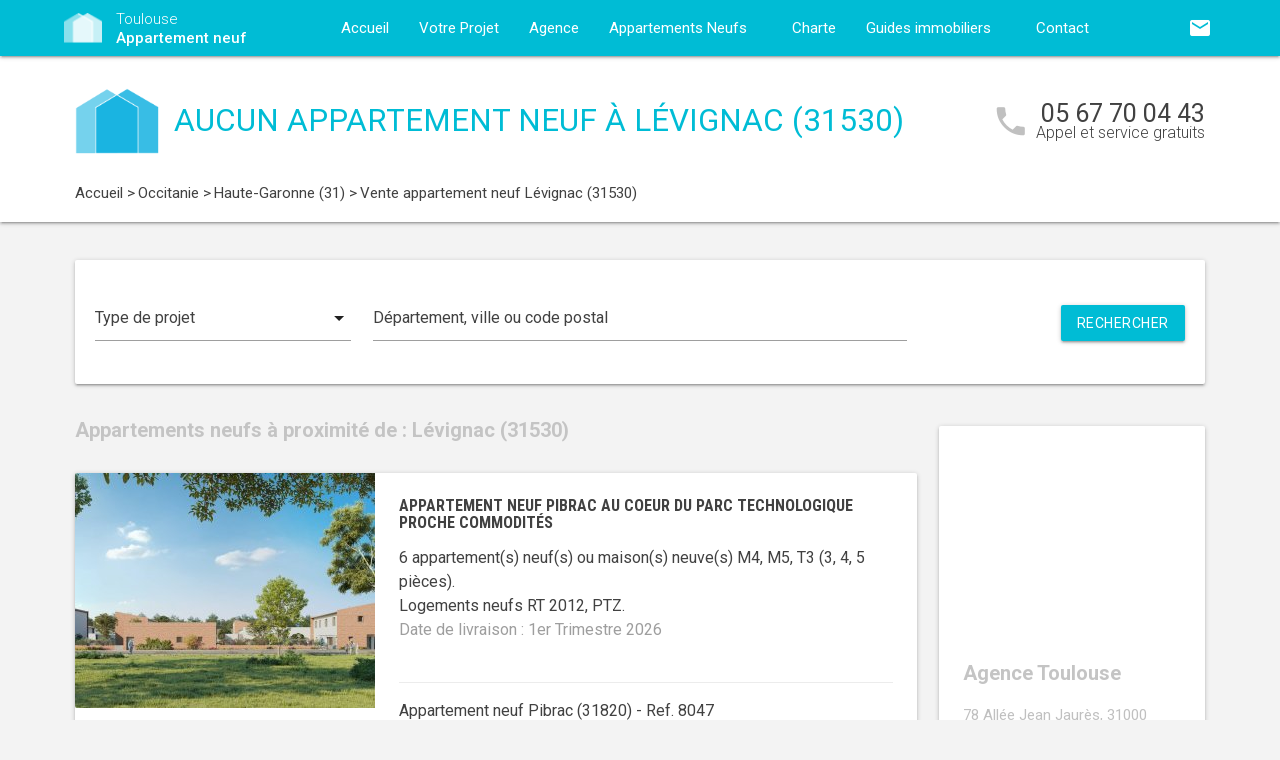

--- FILE ---
content_type: text/html; charset=UTF-8
request_url: https://www.toulouse-appartementneuf.fr/appartements-neufs-occitanie/haute-garonne-31/levignac-31530/
body_size: 9369
content:
<!DOCTYPE html>
<html >
    <head >
                    <script type="text/javascript">
                window.gdprAppliesGlobally=true;(function(){function a(e){if(!window.frames[e]){if(document.body&&document.body.firstChild){var t=document.body;var n=document.createElement("iframe");n.style.display="none";n.name=e;n.title=e;t.insertBefore(n,t.firstChild)}
                else{setTimeout(function(){a(e)},5)}}}function e(n,r,o,c,s){function e(e,t,n,a){if(typeof n!=="function"){return}if(!window[r]){window[r]=[]}var i=false;if(s){i=s(e,t,n)}if(!i){window[r].push({command:e,parameter:t,callback:n,version:a})}}e.stub=true;function t(a){if(!window[n]||window[n].stub!==true){return}if(!a.data){return}
                var i=typeof a.data==="string";var e;try{e=i?JSON.parse(a.data):a.data}catch(t){return}if(e[o]){var r=e[o];window[n](r.command,r.parameter,function(e,t){var n={};n[c]={returnValue:e,success:t,callId:r.callId};a.source.postMessage(i?JSON.stringify(n):n,"*")},r.version)}}
                if(typeof window[n]!=="function"){window[n]=e;if(window.addEventListener){window.addEventListener("message",t,false)}else{window.attachEvent("onmessage",t)}}}e("__tcfapi","__tcfapiBuffer","__tcfapiCall","__tcfapiReturn");a("__tcfapiLocator");(function(e){
                var t=document.createElement("script");t.id="spcloader";t.type="text/javascript";t.async=true;t.src="https://sdk.privacy-center.org/"+e+"/loader.js?target="+document.location.hostname;t.charset="utf-8";var n=document.getElementsByTagName("script")[0];n.parentNode.insertBefore(t,n)})("5bd96f9c-904b-4384-b791-8591b7bdb0c1")})();
            </script>
                <title>Appartement neuf Lévignac (31530) :  logements neufs à Lévignac</title>
        <meta name="description" content="Lévignac (31530) :  appartements neufs &agrave; vendre &agrave; Lévignac (31530) pour l'achat de votre logement neuf. Vous souhaitez habiter ou investir dans un appartement neuf &agrave; Lévignac ? Contactez d&egrave;s maintenant l'un de nos conseillers, accompagnement gratuit !" />
<meta name="keywords" content="appartement neuf" />
<meta property="og:title" content="Appartement neuf Lévignac (31530) :  logements neufs &agrave; Lévignac" />
<meta property="og:description" content="Lévignac (31530) :  appartements neufs &agrave; vendre &agrave; Lévignac (31530) pour l'achat de votre logement neuf. Vous souhaitez habiter ou investir dans un appartement neuf &agrave; Lévignac ? Contactez d&egrave;s maintenant l'un de nos conseillers, accompagnement gratuit !" />
<meta property="og:keywords" content="appartement neuf" />

        
        
            <link rel="stylesheet" href="/build/css/lightslider.css" />
        <link rel="preconnect" href="https://fonts.googleapis.com">
        <link rel="preconnect" href="https://fonts.gstatic.com" crossorigin>
        <link href="https://fonts.googleapis.com/css2?family=Roboto+Condensed:wght@400;700&family=Roboto:wght@300;400;500;700&display=swap" rel="stylesheet">
        <link rel="stylesheet" href="/build/css/theme1.css" />
        <meta name="viewport" content="width=device-width, initial-scale=1">
        <link rel="icon" type="image/png" href="/favicon-appartement-neuf.png" />
        <link rel="shortcut icon" type="image/x-icon" href="/favicon-appartement-neuf.ico" />

                    <link rel="canonical" href="https://www.toulouse-appartementneuf.fr/appartements-neufs-occitanie/haute-garonne-31/levignac-31530/" />
                                    
                    <!-- Google Tag Manager -->
        <script>
            var dataLayer = window.dataLayer || [];
                dataLayer.push({
        'event': 'remarketingTriggered',
        'listing_id': [],
        'listing_pagetype': 'searchresults',
        'listing_totalvalue': []
    });
        </script>
        <script>
            (function(w,d,s,l,i){w[l]=w[l]||[];w[l].push({'gtm.start':
                new Date().getTime(),event:'gtm.js'});var f=d.getElementsByTagName(s)[0],
                j=d.createElement(s),dl=l!='dataLayer'?'&l='+l:'';j.async=true;j.src=
                '//www.googletagmanager.com/gtm.js?id='+i+dl;f.parentNode.insertBefore(j,f);
            })(window,document,'script','dataLayer','GTM-WZV32Q');
        </script>
        <!-- End Google Tag Manager -->
    </head>
    <body class="appartement-neuf listing call-track">
        <!-- Google Tag Manager (noscript) -->
        <noscript><iframe src="https://www.googletagmanager.com/ns.html?id=GTM-WZV32Q" height="0" width="0" style="display:none;visibility:hidden"></iframe></noscript>
        <!-- End Google Tag Manager (noscript) -->
        
<nav class="z-depth-1">
    <div class="container">
        <div class="nav-wrapper">
            <a href="/" class="left brand-logo">
                <img src="/images/appartement-neuf-logo.png" class="nav-img-logo" alt="Logo" />
                <span>Toulouse<br>
                    <strong>Appartement neuf</strong>
                </span>
            </a>
            <a href="#" data-target="mobile-demo" class="button-collapse sidenav-trigger"><i class="material-icons">menu</i></a>
            <a href="#" data-target="modal-contact" class="modal-trigger nav-ico-xs show-on-medium-and-down"><i class="material-icons">email</i></a>
            <a href="tel:05 67 70 04 43" data-from="header" class="nav-ico-xs show-on-medium-and-down phonelink"><i class="material-icons">phone</i></a>
            <ul class="sidenav" id="mobile-demo">
                <li class="active"><a href="/">Accueil</a></li>
                <li><a href="/projet/">Votre Projet</a></li>
                <li><a href="/agence-appartement-neuf-toulouse/">Agence</a></li>
                                    <li><a href="/appartements-neufs-occitanie/">Appartements Neufs</a></li>
                                <li><a href="/notre-charte/">Charte</a></li>
                <li class="no-padding">
                    <ul class="collapsible">
                        <li>
                            <a class="collapsible-header">Guides immobiliers<i class="material-icons">arrow_drop_down</i></a>
                            <div class="collapsible-body">
                                <ul>
                                    <li><a href="/guide-vefa/">VEFA</a></li>
                                    <li><a href="/guide-pinel/">Pinel</a></li>
                                </ul>
                            </div>
                        </li>
                    </ul>
                </li>
                <li><a href="/contact/">Contact</a></li>
                <li><a href="#" data-target="modal-contact" class="modal-trigger"><i class="material-icons">email</i></a></li>
                            </ul>
            <ul id="nav-mobile" class="right hide-on-med-and-down">
                                <li><a href="#" data-target="modal-contact" class="modal-trigger nav-ico" data-from="header"><i class="material-icons">email</i></a></li>
            </ul>
            <div class="center-align navigation-wrapper">
                <ul id="nav-mobile" class="hide-on-med-and-down">
                    <li ><a href="/">Accueil</a></li>
                    <li ><a href="/projet/">Votre Projet</a></li>
                    <li ><a href="/agence-appartement-neuf-toulouse/">Agence</a></li>
                    <li><a  href="/appartements-neufs-occitanie/" >Appartements Neufs<i class="material-icons right"></i></a></li>
                    <li ><a href="/notre-charte/">Charte</a></li>
                    <li><a class="dropdown-button" href="/guide-vefa/" data-target="dropdown1">Guides immobiliers<i class="material-icons right"></i></a></li>
                    <li ><a href="/contact/">Contact</a></li>
                </ul>
                <ul id="dropdown1" class="dropdown-content">
                    <li><a href="/guide-vefa/">VEFA</a></li>
                    <li><a href="/guide-pinel/">Pinel</a></li>
                </ul>
                            </div>
        </div>
    </div>
</nav>        
                                        
        <div class="program-header">
    <div class="container">
        <div class="row">
            <div class="col l9 valign-wrapper">
                <img src="/images/appartement-neuf-logoBig.png" class="program-img-logo hide-on-med-and-down" alt="Logo" />
                <h1 class="program-title-list">Aucun appartement neuf à Lévignac (31530)</h1>
            </div>
            <div class="col l3 right-align hide-on-med-and-down">
                <div class="program-phone">
                    <i class="material-icons">phone</i>
                    <p>
                        <a class="phonelink" href="tel:05 67 70 04 43"><span class="adwords-phone">05 67 70 04 43</span></a>
                        <span class="program-phone-sub">Appel et service gratuits</span>
                    </p>
                </div>
            </div>
        </div>
        <div class="row">
            <div class="navigation col l12">
                    <ul id="wo-breadcrumbs" class="breadcrumb" itemscope itemtype="http://schema.org/BreadcrumbList"><li class="breadcrumb" itemprop="itemListElement" itemscope itemtype="http://schema.org/ListItem"><a href="/" itemprop="item"><span itemprop="name">Accueil</span></a><meta itemprop="position" content="1" /><span class='separator'> &gt; </span></li><li class="breadcrumb" itemprop="itemListElement" itemscope itemtype="http://schema.org/ListItem"><a href="/appartements-neufs-occitanie/" itemprop="item"><span itemprop="name">Occitanie</span></a><meta itemprop="position" content="2" /><span class='separator'> &gt; </span></li><li class="breadcrumb" itemprop="itemListElement" itemscope itemtype="http://schema.org/ListItem"><a href="/appartements-neufs-occitanie/haute-garonne-31/" itemprop="item"><span itemprop="name">Haute-Garonne (31)</span></a><meta itemprop="position" content="3" /><span class='separator'> &gt; </span></li><li class="breadcrumb" itemprop="itemListElement" itemscope itemtype="http://schema.org/ListItem"><span itemprop="name">Vente appartement neuf Lévignac (31530)</span><meta itemprop="position" content="4" /></li></ul>
            </div>
        </div>
    </div>
</div>

    <div class="container">
        <div class="section search-section">
                <div class="row">
                    <div class="col s12">
                            <div class="card search-block">
        <div class="row">
            <div class="col s12 l3">
                <div class="input-field">
                    <select>
                        <option value="" disabled selected>Type de projet</option>
                        <option value="0">Habiter</option>
                                                    <option value="1">Investir</option>
                                            </select>
                </div>
            </div>
            <div class="col s12 l6">
                <div class="input-field">
                    <input placeholder="Département, ville ou code postal" id="program-search" type="text" class="validate" data-url="/">
                </div>
            </div>
            <div class="col s12 l3">
                <div class="input-field">
                    <a class="waves-effect waves-light btn search-button right">Rechercher</a>
                </div>
            </div>
        </div>
    </div>
                    </div>
                </div>
        </div>

        <div class="section main-section">
            <div class="row">
                <div class="col s12 l9">
                                                                <h2 class="home-h4-nomargin">
                                                            Appartements neufs à proximité de : Lévignac (31530)
                                                    </h2>
                                                    <div class="card horizontal program-card">
    <div class="card-image">
                            <a href="/appartements-neufs-occitanie/haute-garonne-31/pibrac-31820/appartement-neuf-pibrac-au-coeur-du-parc-technologique-proche-commodites-31820-8047/">
                                                                    <img class="responsive-img" alt="Achat / Vente appartement neuf Pibrac au coeur du parc technologique proche commodités (31820) - Réf. 8047" src="https://www.toulouse-appartementneuf.fr/media/cache/listing_thumbnail/img-p/appartements-neufs-pibrac-au-coeur-du-parc-technologique-proche-commodites-31820-8047-1.jpg">
            </a>
            </div>
    <div class="card-stacked">
        <div class="card-content">
            <h3 class="h3-card"><a href="/appartements-neufs-occitanie/haute-garonne-31/pibrac-31820/appartement-neuf-pibrac-au-coeur-du-parc-technologique-proche-commodites-31820-8047/">Appartement neuf Pibrac au coeur du parc technologique proche commodités</a></h3>
            <div class="desc-card"><p>6 appartement(s) neuf(s) ou maison(s) neuve(s) M4, M5, T3 (3, 4, 5 pi&egrave;ces). <br />Logements neufs RT 2012, PTZ.<br /><span class="grey-text">Date de livraison : 1er Trimestre 2026</span></p></div>
        </div>
        <div class="card-action">
            <p class="sub-desc-card">Appartement neuf Pibrac (31820)  - Ref. 8047</p>
        </div>
    </div>
</div>

                                                    <div class="card horizontal program-card">
    <div class="card-image">
                            <a href="/appartements-neufs-occitanie/haute-garonne-31/pibrac-31820/appartement-neuf-pibrac-a-20-minutes-en-voiture-de-toulouse-31820-9396/">
                                                                    <img class="responsive-img" alt="Achat / Vente appartement neuf Pibrac à 20 minutes en voiture de Toulouse (31820) - Réf. 9396" src="https://www.toulouse-appartementneuf.fr/media/cache/listing_thumbnail/img-p/appartements-neufs-pibrac-a-20-minutes-en-voiture-de-toulouse-31820-9396-1.jpg">
            </a>
            </div>
    <div class="card-stacked">
        <div class="card-content">
            <h3 class="h3-card"><a href="/appartements-neufs-occitanie/haute-garonne-31/pibrac-31820/appartement-neuf-pibrac-a-20-minutes-en-voiture-de-toulouse-31820-9396/">Appartement neuf Pibrac à 20 minutes en voiture de Toulouse</a></h3>
            <div class="desc-card"><p>12 appartement(s) neuf(s) ou maison(s) neuve(s) T3, T4 (3, 4 pi&egrave;ces). <br />Logements neufs RE 2020, PTZ.<br /><span class="grey-text">Date de livraison : 1er Trimestre 2027</span></p></div>
        </div>
        <div class="card-action">
            <p class="sub-desc-card">Appartement neuf Pibrac (31820)  - Ref. 9396</p>
        </div>
    </div>
</div>

                                                            </div>
                <div class="col s12 l3">
                        <div class="sidebar-map">
    <div class="card">
        <div class="card-image">
                                                    <iframe
                    width="100%"
                    height="210"
                    loading="lazy"
                    frameborder="0" style="border:0; margin-bottom: 20px;"
                    src="https://www.google.com/maps/embed/v1/place?key=AIzaSyDEoItiykXYhySFkk1cPOOGELOmdTovocE&q=78 Allée Jean Jaurès,31000Toulouse"
                    allowfullscreen>
            </iframe>
        </div>
        <div class="card-content">
            <h4 class="home-h4-nomargin">Agence Toulouse</h4>
            <p class="no-margin left-align">78 Allée Jean Jaurès, 31000 Toulouse</p>
            <p class="no-margin left-align">Téléphone: <a class="phonelink" href="tel:05 67 70 04 43"><span class="adwords-phone">05 67 70 04 43</span></a></p>
        </div>
    </div>
</div>

        <div class="sidebar-contact">
        <div class="card">
            <h4 class="home-h4-nomargin">Nous contacter</h4>
            
    <form name="contact" method="post" action="/contact/add/9/12028" class="contact_ajax_form">

<div class="row">
        <div class="input-field col s12">    <input type="text" id="contact_firstname" name="contact[firstname]" required="required" class="" /><label class="required" for="contact_firstname">Prénom *</label></div>
    </div>
<div class="row">
        <div class="input-field col s12">    <input type="text" id="contact_lastname" name="contact[lastname]" required="required" class="" /><label class="required" for="contact_lastname">Nom *</label></div>
    </div>
<div class="row">
        <div class="input-field col s12">    <input type="email" id="contact_email" name="contact[email]" required="required" class="" /><label class="required" for="contact_email">Email *</label></div>
    </div>
<div class="row">
        <div class="input-field col s12">    <input type="text" id="contact_phonenumber" name="contact[phonenumber]" required="required" class="" /><label class="required" for="contact_phonenumber">Téléphone *</label></div>
    </div>
<div class="row">
        <div class="input-field col s12">    <input type="text" id="contact_zipcode" name="contact[zipcode]" required="required" class="" /><label class="required" for="contact_zipcode">Code Postal actuel *</label></div>
    </div>
    <input type="hidden" id="contact_from" name="contact[from]" value="sidebar" />
<div class="row">
    <div class="input-field col s12">
        <select id="contact_projectType" name="contact[projectType]" required="required"><option value="" disabled="disabled"  selected="selected">Type d&#039;achat *</option><option value="Résidence principale">Résidence principale</option><option value="Défiscalisation">Défiscalisation</option></select>
    </div>
</div>
<div class="row">
        <div class="input-field col s12"><textarea id="contact_message" name="contact[message]" class="materialize-textarea"></textarea><label class="" for="contact_message">Message</label></div>
    </div>
<div class="row">
    <div class="col s12 input-checkbox-field">
        
        <label>
    <input type="checkbox" class="filled-in"id="contact_personalDataProcessing" name="contact[personalDataProcessing]" required="required" value="1" />
    <span>J'accepte que mes données soient traitées par Appartement neuf Toulouse, et/ou <a href="/mentions-legales/#personal-data" target="blank">ses partenaires</a> dans le cadre de ma demande, d'être contacté(e) par Téléphone / Email / SMS ou Messagerie instantanée et à communiquer mes données à <a href="/mentions-legales/" target="blank">ses sous-traitants</a> dans le cadre de ses propres actions promotionnelles. *</span>
</label>
    </div>
</div>
<div class="row">
    <div class="col s12 input-checkbox-field">
        <label>
    <input type="checkbox" class="filled-in"id="contact_contactChannels_refuseContact" name="contact[contactChannels][refuseContact]" value="1" />
    <span>Je m'oppose à la réception des offres et actualités de Appartement neuf Toulouse par <select id="contact_contactChannels_refusedContactChannel" name="contact[contactChannels][refusedContactChannel]" class="refused-contact-channel"><option value="Email / SMS">Email / SMS</option><option value="Email">Email</option><option value="SMS">SMS</option></select></span>
</label>
    </div>
</div>
<div class="row">
    <div class="col s12 l7">
        <p class="left-align no-margin mandatory">* champs obligatoires</p>
    </div>
    <div class="col s12 l5">
        <button class="btn waves-effect waves-light btn-small" type="submit" name="action">Envoyer</button>
    </div>
</div>
<div class="row">
        
    

<div class="legal-mentions">
    <div class="col s12">
        <p>
            Appartement neuf Toulouse traite les données recueillies pour répondre à vos différentes demandes et vous adresser des études personnalisées en réponse à votre projet immobilier. Pour en savoir plus sur la gestion de vos données personnelles et pour exercer vos droits, reportez-vous à notre <a href="https://www.toulouse-appartementneuf.fr/mentions-legales/" target="_blank">Politique de Confidentialité des Données</a>.
        </p>
    </div>
</div>
</div>
    <input type="hidden" id="contact__token" name="contact[_token]" value="8c13305c25f492f94c09938779dffd00.n9UYnFPmKFpFT3EPj_eB6ZqXA5bBk6id_VLMn7XddeQ.1ZB1qymWTRAQdhpDvq3JruylWty1xprSxBma0ISCH5TYvkykANFQDj08PA" /></form>

        </div>
    </div>
    
            <div class="sidebar-list-cities">
    <div class="card">
        <h4 class="home-h4-nomargin">
                            Appartements neufs à proximité
                    </h4>
        <ul class="list-of-cites">
                                                                
                <li><a href="/appartements-neufs-occitanie/haute-garonne-31/aucamville-31140/">Appartement neuf Aucamville <span>(1)</span></a></li>
                                                                
                <li><a href="/appartements-neufs-occitanie/haute-garonne-31/aurin-31570/">Appartement neuf Aurin <span>(1)</span></a></li>
                                                                
                <li><a href="/appartements-neufs-occitanie/haute-garonne-31/aussonne-31840/">Appartement neuf Aussonne <span>(1)</span></a></li>
                                                                
                <li><a href="/appartements-neufs-occitanie/haute-garonne-31/auzeville-tolosane-31320/">Appartement neuf Auzeville-Tolosane <span>(3)</span></a></li>
                                                                
                <li><a href="/appartements-neufs-occitanie/haute-garonne-31/ayguesvives-31450/">Appartement neuf Ayguesvives <span>(1)</span></a></li>
                                                                
                <li><a href="/appartements-neufs-occitanie/haute-garonne-31/baziege-31450/">Appartement neuf Baziège <span>(1)</span></a></li>
                                                                
                <li><a href="/appartements-neufs-occitanie/haute-garonne-31/beauzelle-31700/">Appartement neuf Beauzelle <span>(1)</span></a></li>
                                                                
                <li><a href="/appartements-neufs-occitanie/haute-garonne-31/belberaud-31450/">Appartement neuf Belberaud <span>(1)</span></a></li>
                                                                
                <li><a href="/appartements-neufs-occitanie/haute-garonne-31/bessieres-31660/">Appartement neuf Bessières <span>(1)</span></a></li>
                                                                
                <li><a href="/appartements-neufs-occitanie/haute-garonne-31/blagnac-31700/">Appartement neuf Blagnac <span>(6)</span></a></li>
                                                                
                <li><a href="/appartements-neufs-occitanie/haute-garonne-31/bruguieres-31150/">Appartement neuf Bruguières <span>(3)</span></a></li>
                                                                
                <li><a href="/appartements-neufs-occitanie/haute-garonne-31/carbonne-31390/">Appartement neuf Carbonne <span>(1)</span></a></li>
                                                                
                <li><a href="/appartements-neufs-occitanie/haute-garonne-31/castanet-tolosan-31320/">Appartement neuf Castanet-Tolosan <span>(1)</span></a></li>
                                                                
                <li><a href="/appartements-neufs-occitanie/haute-garonne-31/castelginest-31780/">Appartement neuf Castelginest <span>(4)</span></a></li>
                                                                
                <li><a href="/appartements-neufs-occitanie/haute-garonne-31/castelmaurou-31180/">Appartement neuf Castelmaurou <span>(1)</span></a></li>
                                                                
                <li><a href="/appartements-neufs-occitanie/haute-garonne-31/castelnau-d-estretefonds-31620/">Appartement neuf Castelnau-d&#039;Estrétefonds <span>(1)</span></a></li>
                                                                
                <li><a href="/appartements-neufs-occitanie/haute-garonne-31/colomiers-31770/">Appartement neuf Colomiers <span>(1)</span></a></li>
                                                                
                <li><a href="/appartements-neufs-occitanie/haute-garonne-31/cornebarrieu-31700/">Appartement neuf Cornebarrieu <span>(1)</span></a></li>
                                                                
                <li><a href="/appartements-neufs-occitanie/haute-garonne-31/cugnaux-31270/">Appartement neuf Cugnaux <span>(1)</span></a></li>
                                                                
                <li><a href="/appartements-neufs-occitanie/haute-garonne-31/cepet-31620/">Appartement neuf Cépet <span>(1)</span></a></li>
                                                                
                <li><a href="/appartements-neufs-occitanie/haute-garonne-31/eaunes-31600/">Appartement neuf Eaunes <span>(4)</span></a></li>
                                                                
                <li><a href="/appartements-neufs-occitanie/haute-garonne-31/escalquens-31750/">Appartement neuf Escalquens <span>(1)</span></a></li>
                                                                
                <li><a href="/appartements-neufs-occitanie/haute-garonne-31/fenouillet-31150/">Appartement neuf Fenouillet <span>(1)</span></a></li>
                                                                
                <li><a href="/appartements-neufs-occitanie/haute-garonne-31/fonbeauzard-31140/">Appartement neuf Fonbeauzard <span>(1)</span></a></li>
                                                                
                <li><a href="/appartements-neufs-occitanie/haute-garonne-31/fonsorbes-31470/">Appartement neuf Fonsorbes <span>(1)</span></a></li>
                                                                
                <li><a href="/appartements-neufs-occitanie/haute-garonne-31/fronsac-31440/">Appartement neuf Fronsac <span>(1)</span></a></li>
                                                                
                <li><a href="/appartements-neufs-occitanie/haute-garonne-31/frouzins-31270/">Appartement neuf Frouzins <span>(1)</span></a></li>
                                                                
                <li><a href="/appartements-neufs-occitanie/haute-garonne-31/gagnac-sur-garonne-31150/">Appartement neuf Gagnac-sur-Garonne <span>(1)</span></a></li>
                                                                
                <li><a href="/appartements-neufs-occitanie/haute-garonne-31/gragnague-31380/">Appartement neuf Gragnague <span>(1)</span></a></li>
                                                                
                <li><a href="/appartements-neufs-occitanie/haute-garonne-31/gratentour-31150/">Appartement neuf Gratentour <span>(1)</span></a></li>
                                                                
                <li><a href="/appartements-neufs-occitanie/haute-garonne-31/l-union-31240/">Appartement neuf L&#039;Union <span>(3)</span></a></li>
                                                                
                <li><a href="/appartements-neufs-occitanie/haute-garonne-31/labarthe-sur-leze-31860/">Appartement neuf Labarthe-sur-Lèze <span>(3)</span></a></li>
                                                                
                <li><a href="/appartements-neufs-occitanie/haute-garonne-31/labastide-saint-sernin-31620/">Appartement neuf Labastide-Saint-Sernin <span>(1)</span></a></li>
                                                                
                <li><a href="/appartements-neufs-occitanie/haute-garonne-31/labastidette-31600/">Appartement neuf Labastidette <span>(1)</span></a></li>
                                                                
                <li><a href="/appartements-neufs-occitanie/haute-garonne-31/labege-31670/">Appartement neuf Labège <span>(1)</span></a></li>
                                                                
                <li><a href="/appartements-neufs-occitanie/haute-garonne-31/lacroix-falgarde-31120/">Appartement neuf Lacroix-Falgarde <span>(1)</span></a></li>
                                                                
                <li><a href="/appartements-neufs-occitanie/haute-garonne-31/launaguet-31140/">Appartement neuf Launaguet <span>(3)</span></a></li>
                                                                
                <li><a href="/appartements-neufs-occitanie/haute-garonne-31/lespinasse-31150/">Appartement neuf Lespinasse <span>(1)</span></a></li>
                                                                
                <li><a href="/appartements-neufs-occitanie/haute-garonne-31/leguevin-31490/">Appartement neuf Léguevin <span>(1)</span></a></li>
                                                                
                <li><a href="/appartements-neufs-occitanie/haute-garonne-31/merville-31330/">Appartement neuf Merville <span>(1)</span></a></li>
                                                                
                <li><a href="/appartements-neufs-occitanie/haute-garonne-31/mondonville-31700/">Appartement neuf Mondonville <span>(1)</span></a></li>
                                                                
                <li><a href="/appartements-neufs-occitanie/haute-garonne-31/mondouzil-31850/">Appartement neuf Mondouzil <span>(1)</span></a></li>
                                                                
                <li><a href="/appartements-neufs-occitanie/haute-garonne-31/montrabe-31850/">Appartement neuf Montrabé <span>(1)</span></a></li>
                                                                
                <li><a href="/appartements-neufs-occitanie/haute-garonne-31/muret-31600/">Appartement neuf Muret <span>(2)</span></a></li>
                                                                
                <li><a href="/appartements-neufs-occitanie/haute-garonne-31/pechbusque-31320/">Appartement neuf Pechbusque <span>(1)</span></a></li>
                                                                
                <li><a href="/appartements-neufs-occitanie/haute-garonne-31/pibrac-31820/">Appartement neuf Pibrac <span>(2)</span></a></li>
                                                                
                <li><a href="/appartements-neufs-occitanie/haute-garonne-31/pin-balma-31130/">Appartement neuf Pin-Balma <span>(1)</span></a></li>
                                                                
                <li><a href="/appartements-neufs-occitanie/haute-garonne-31/pins-justaret-31860/">Appartement neuf Pins-Justaret <span>(2)</span></a></li>
                                                                
                <li><a href="/appartements-neufs-occitanie/haute-garonne-31/pinsaguel-31120/">Appartement neuf Pinsaguel <span>(1)</span></a></li>
                                                                
                <li><a href="/appartements-neufs-occitanie/haute-garonne-31/plaisance-du-touch-31830/">Appartement neuf Plaisance-du-Touch <span>(1)</span></a></li>
                                                                
                <li><a href="/appartements-neufs-occitanie/haute-garonne-31/pompertuzat-31450/">Appartement neuf Pompertuzat <span>(1)</span></a></li>
                                                                
                <li><a href="/appartements-neufs-occitanie/haute-garonne-31/portet-sur-garonne-31120/">Appartement neuf Portet-sur-Garonne <span>(1)</span></a></li>
                                                                
                <li><a href="/appartements-neufs-occitanie/haute-garonne-31/quint-fonsegrives-31130/">Appartement neuf Quint-Fonsegrives <span>(5)</span></a></li>
                                                                
                <li><a href="/appartements-neufs-occitanie/haute-garonne-31/ramonville-saint-agne-31520/">Appartement neuf Ramonville-Saint-Agne <span>(2)</span></a></li>
                                                                
                <li><a href="/appartements-neufs-occitanie/haute-garonne-31/roques-31120/">Appartement neuf Roques <span>(1)</span></a></li>
                                                                
                <li><a href="/appartements-neufs-occitanie/haute-garonne-31/roquettes-31120/">Appartement neuf Roquettes <span>(1)</span></a></li>
                                                                
                <li><a href="/appartements-neufs-occitanie/haute-garonne-31/rouffiac-tolosan-31180/">Appartement neuf Rouffiac-Tolosan <span>(1)</span></a></li>
                                                                
                <li><a href="/appartements-neufs-occitanie/haute-garonne-31/saint-alban-31140/">Appartement neuf Saint-Alban <span>(1)</span></a></li>
                                                                
                <li><a href="/appartements-neufs-occitanie/haute-garonne-31/saint-clar-de-riviere-31600/">Appartement neuf Saint-Clar-de-Rivière <span>(1)</span></a></li>
                                                                
                <li><a href="/appartements-neufs-occitanie/haute-garonne-31/saint-gaudens-31800/">Appartement neuf Saint-Gaudens <span>(1)</span></a></li>
                                                                
                <li><a href="/appartements-neufs-occitanie/haute-garonne-31/saint-jean-31240/">Appartement neuf Saint-Jean <span>(2)</span></a></li>
                                                                
                <li><a href="/appartements-neufs-occitanie/haute-garonne-31/saint-jory-31790/">Appartement neuf Saint-Jory <span>(1)</span></a></li>
                                                                
                <li><a href="/appartements-neufs-occitanie/haute-garonne-31/saint-orens-de-gameville-31650/">Appartement neuf Saint-Orens-de-Gameville <span>(1)</span></a></li>
                                                                
                <li><a href="/appartements-neufs-occitanie/haute-garonne-31/saint-sauveur-31790/">Appartement neuf Saint-Sauveur <span>(1)</span></a></li>
                                                                
                <li><a href="/appartements-neufs-occitanie/haute-garonne-31/sainte-foy-d-aigrefeuille-31570/">Appartement neuf Sainte-Foy-d&#039;Aigrefeuille <span>(1)</span></a></li>
                                                                
                <li><a href="/appartements-neufs-occitanie/haute-garonne-31/seilh-31840/">Appartement neuf Seilh <span>(2)</span></a></li>
                                                                
                <li><a href="/appartements-neufs-occitanie/haute-garonne-31/seysses-31600/">Appartement neuf Seysses <span>(1)</span></a></li>
                                                                
                <li><a href="/appartements-neufs-occitanie/haute-garonne-31/toulouse-31000/">Appartement neuf Toulouse <span>(88)</span></a></li>
                                                                
                <li><a href="/appartements-neufs-occitanie/haute-garonne-31/tournefeuille-31170/">Appartement neuf Tournefeuille <span>(5)</span></a></li>
                                                                
                <li><a href="/appartements-neufs-occitanie/haute-garonne-31/vieille-toulouse-31320/">Appartement neuf Vieille-Toulouse <span>(1)</span></a></li>
                                                                
                <li><a href="/appartements-neufs-occitanie/haute-garonne-31/villeneuve-tolosane-31270/">Appartement neuf Villeneuve-Tolosane <span>(1)</span></a></li>
                    </ul>
    </div>
</div>

    
    
                </div>
            </div>
        </div>
    </div>
    
<div class="partners-wrapper">
    <div class="card">
        <div class="container">
            <div class="row">
                <div class="col s12 l9">
                    <div class="partners-block">
                            <h4 class="home-h4-nomargin">Parmi nos partenaires promoteurs...</h4>
    <div class="partner-nav">
        <span class="partner-nav-prev"><i class="material-icons">navigate_before</i></span>
        <span class="partner-nav-next"><i class="material-icons">navigate_next</i></span>
    </div>
    <div class="partners-logos">
        <ul id="lightSliderPartners">
                        <li>
                <div class="row">
                    <img src="/images/promoteurs/toulouse-1.jpg" class="responsive-img" />
                </div>
            </li>
                    </ul>
    </div>
                    </div>
                </div>
                <div class="col s12 l3">
    <div class="download">
        <h4 class="home-h4-nomargin">Nos guides immobiliers</h4>
        <p class="align-justify">Pour acheter sereinement dans le neuf ou tout savoir sur la loi Pinel, téléchargez gratuitement nos guides immobiliers.</p>
        <div class="left">
            <img src="/images/guides/guide-ferme-appartement-neuf-vefa.png" alt="" class="img-home-book responsive-img" />
            <a href="/guide-vefa/" class="waves-effect waves-light btn btn-small center-align">Télécharger</a>
        </div>
        <div class="right">
            <img src="/images/guides/guide-ferme-appartement-neuf-pinel.png" alt="" class="img-home-book responsive-img" />
            <a href="/guide-pinel/" class="waves-effect waves-light btn btn-small center-align">Télécharger</a>
        </div>
    </div>
</div>
            </div>
        </div>
    </div>
</div>

    <div class="container">
    <div class="section">
        <div class="card list-bottom-desc">
            <h5 style="text-align: justify;">Acheter votre appartement neuf &agrave; Lévignac (31530)</h5>
<p style="text-align: justify;">Vous souhaitez acheter un appartement neuf &agrave; Lévignac pour habiter ou pour investir ? Ayez toutes les cl&eacute;s en main pour acheter en toute s&eacute;curit&eacute;.</p>
<p style="text-align: justify;">Pour tout savoir sur l&rsquo;ensemble de nos&nbsp;<strong>appartements neufs</strong> &agrave; vendre &agrave; Lévignac, contactez d&egrave;s &agrave; pr&eacute;sent l&rsquo;un de nos experts de l&rsquo;<strong>immobilier neuf</strong> qui vous accompagnera dans l&rsquo;ensemble de vos d&eacute;marches.</p>
<p style="text-align: justify;">Profitez gratuitement de l&rsquo;avis de nos conseillers.</p>
            
        </div>
    </div>
</div>
        <footer>
    <div class="container">
        <div class="row">
            <div class="col s12 l4">
                <div class="footer-logo">
                    <img src="/images/appartement-neuf-logoBig.png" class="nav-img-footer" alt="Logo" />
                    <span>
                        Toulouse<br>
                        <strong>Appartement neuf</strong>
                    </span>
                </div>
            </div>
            <div class="col s12 l8">
                <p class="no-margin left-align copyright">&copy; 2026 Appartement neuf Toulouse. Tous droits réservés - <a href="/mentions-legales/">Mentions légales</a> - <a href="javascript:Didomi.preferences.show()">Gestion des cookies</a> - <a href="/plan-du-site/">Plan du site</a></p>
            </div>
        </div>
    </div>
</footer>
        <script src="https://ajax.googleapis.com/ajax/libs/jquery/3.2.1/jquery.min.js"></script>
        <script src="https://cdnjs.cloudflare.com/ajax/libs/materialize/1.0.0/js/materialize.min.js"></script>
        <script src="https://cdnjs.cloudflare.com/ajax/libs/jquery.devbridge-autocomplete/1.4.4/jquery.autocomplete.min.js"></script>
        <script src="https://cdnjs.cloudflare.com/ajax/libs/jquery-validate/1.17.0/jquery.validate.min.js"></script>
        <script src="/build/app.js"></script>
                            <div id="modal-contact" class="modal">
    <div class="modal-content">
        <h4>Nous contacter</h4>
        <p class="modal-subtitle">    Pour nous contacter, remplissez le formulaire ci-dessous un email nous sera automatiquement envoyé !
</p>
        <p class="alert hide">
            Vos coordonnées ont bien été transmises        </p>
            <div class="section wrapper-form">
                                    <form name="contact_modal" method="post" action="/contact/add/9/12028" class="ajax_form">
        
        <div class="row">
        <div class="input-field col s12">    <input type="text" id="contact_firstname" name="contact[firstname]" required="required" class="" /><label class="required" for="contact_firstname">Prénom *</label></div>
    </div>
        <div class="row">
        <div class="input-field col s12">    <input type="text" id="contact_lastname" name="contact[lastname]" required="required" class="" /><label class="required" for="contact_lastname">Nom *</label></div>
    </div>
        <div class="row">
        <div class="input-field col s12">    <input type="email" id="contact_email" name="contact[email]" required="required" class="" /><label class="required" for="contact_email">Email *</label></div>
    </div>
        <div class="row">
        <div class="input-field col s12">    <input type="text" id="contact_phonenumber" name="contact[phonenumber]" required="required" class="" /><label class="required" for="contact_phonenumber">Téléphone *</label></div>
    </div>
        <div class="row">
        <div class="input-field col s12">    <input type="text" id="contact_zipcode" name="contact[zipcode]" required="required" class="" /><label class="required" for="contact_zipcode">Code Postal actuel *</label></div>
    </div>
        <div class="row">
            <div class="input-field col s12">
                <select id="contact_projectType" name="contact[projectType]" required="required"><option value="" disabled="disabled"  selected="selected">Type d&#039;achat *</option><option value="Résidence principale">Résidence principale</option><option value="Défiscalisation">Défiscalisation</option></select>
            </div>
        </div>
        <div class="row">
        <div class="input-field col s12"><textarea id="contact_message" name="contact[message]" class="materialize-textarea"></textarea><label class="" for="contact_message">Message</label></div>
    </div>
        <div class="row">
            <div class="col s12 input-checkbox-field">
                
                <label>
    <input type="checkbox" class="filled-in"id="contact_personalDataProcessing" name="contact[personalDataProcessing]" required="required" value="1" />
    <span>J'accepte que mes données soient traitées par Appartement neuf Toulouse, et/ou <a href="/mentions-legales/#personal-data" target="blank">ses partenaires</a> dans le cadre de ma demande, d'être contacté(e) par Téléphone / Email / SMS ou Messagerie instantanée et à communiquer mes données à <a href="/mentions-legales/" target="blank">ses sous-traitants</a> dans le cadre de ses propres actions promotionnelles. *</span>
</label>
            </div>
        </div>    
        <div class="row">
            <div class="col s12 input-checkbox-field">
                <label>
    <input type="checkbox" class="filled-in"id="contact_contactChannels_refuseContact" name="contact[contactChannels][refuseContact]" value="1" />
    <span>Je m'oppose à la réception des offres et actualités de Appartement neuf Toulouse par <select id="contact_contactChannels_refusedContactChannel" name="contact[contactChannels][refusedContactChannel]" class="refused-contact-channel"><option value="Email / SMS">Email / SMS</option><option value="Email">Email</option><option value="SMS">SMS</option></select></span>
</label>
            </div>
        </div>
        <div class="row">
            <div class="col s4">
                <p>* champs obligatoires</p>
            </div>
            <div class="col s8 right-align">
                <button class="btn modal-action modal-close waves-effect waves-light grey">Annuler</button>
                <button class="btn waves-effect waves-light" id="alert-form-button">Envoyer</button>
            </div>
        </div>
            <input type="hidden" id="contact_from" name="contact[from]" />    <input type="hidden" id="contact__token" name="contact[_token]" value="9577a22cb20b81.DZo9UI83B_llhfxVg4BEAUbArauT5fTUtVazt16phYA.R99QZ_VHYrMwvJcZstoMRjDy9OHnsMabjB3l-G_27_BK8Wlo3AB_rR32sQ" /></form>
    </div>
    </div>
    <div class="modal-footer">
                            
    

<div class="legal-mentions">
    <div class="col s12">
        <p>
            Appartement neuf Toulouse traite les données recueillies pour répondre à vos différentes demandes et vous adresser des études personnalisées en réponse à votre projet immobilier. Pour en savoir plus sur la gestion de vos données personnelles et pour exercer vos droits, reportez-vous à notre <a href="https://www.toulouse-appartementneuf.fr/mentions-legales/" target="_blank">Politique de Confidentialité des Données</a>.
        </p>
    </div>
</div>
        
    </div>
    <div class="close modal-close">x</div>
</div>

            </body>
</html>
